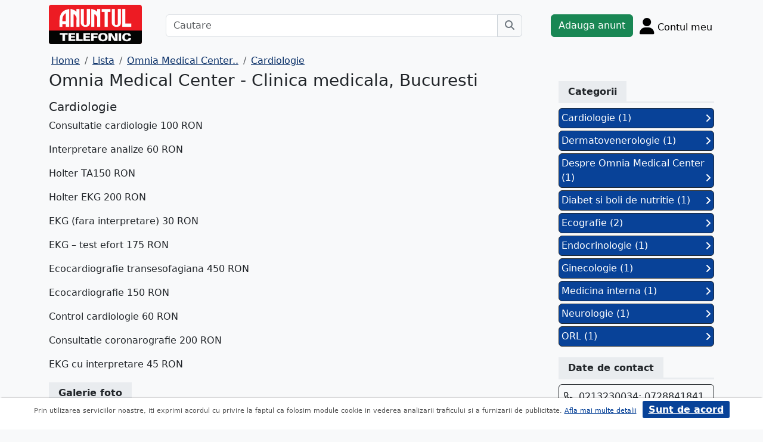

--- FILE ---
content_type: text/html; charset=UTF-8
request_url: https://m.anuntul.ro/omniamedical/detaliu-produs/85447/180529
body_size: 4694
content:
<!DOCTYPE html>
<html lang="ro">
    <head>
        <meta charset="utf-8">
        <meta name="viewport" content="width=device-width, initial-scale=1">
        <title>Omnia Medical Center - Clinica medicala, Bucuresti - Vezi Detalii Firma & Servicii</title>
                
        <meta name="description" content="Cardiologie; Ecografie; Ginecologie; Medicina Interna; Diabet zaharat, nutritie si boli metabolice; Dermatologie; Endocrinologie; Medicina de Familie; ORL; Oftalmologie">
                
                        <link rel="stylesheet" href="/build/4324.bdc290e7.css"><link rel="stylesheet" href="/build/app.d534346a.css">            
        
    <link rel="stylesheet" href="/build/9220.28ab56a2.css"><link rel="stylesheet" href="/build/anunt.7dce0401.css">
    <link rel="stylesheet" href="/build/magazin-page.f0bd6013.css">
        
        <script defer>
            window.dataLayer = window.dataLayer || [];
            window.dataLayer.push({
                'dlvPageCategory': ''
            });
        </script>          
                                   
        <!-- Google Tag Manager -->
        <script>(function(w,d,s,l,i){w[l]=w[l]||[];w[l].push({'gtm.start':
        new Date().getTime(),event:'gtm.js'});var f=d.getElementsByTagName(s)[0],
        j=d.createElement(s),dl=l!='dataLayer'?'&l='+l:'';j.async=true;j.src=
        'https://www.googletagmanager.com/gtm.js?id='+i+dl;f.parentNode.insertBefore(j,f);
        })(window,document,'script','dataLayer','GTM-32WV');</script>
        <!-- End Google Tag Manager -->
        
                    <meta property="og:url"           content="https://m.anuntul.ro/omniamedical/detaliu-produs/85447/180529" />
<meta property="og:type"          content="website" />
<meta property="og:title"         content="Omnia Medical Center - Clinica medicala, Bucuresti" />
<meta property="og:description"   content="Cardiologie; Ecografie; Ginecologie; Medicina Interna; Diabet zaharat, nutritie si boli metabolice; Dermatologie; Endocrinologie; Medicina de Familie; ORL; Oftalmologie" />
<meta property="og:image"         content="https://assets2.ghidul.ro/media/foto_video/1/35/85447/foto/crop/613413.jpg' }}" />
<meta property="fb:app_id"        content="196947880654996">

                
                        <!-- TikTok Pixel Code Start -->
        <script>
        !function (w, d, t) {
          w.TiktokAnalyticsObject=t;var ttq=w[t]=w[t]||[];ttq.methods=["page","track","identify","instances","debug","on","off","once","ready","alias","group","enableCookie","disableCookie","holdConsent","revokeConsent","grantConsent"],ttq.setAndDefer=function(t,e){t[e]=function(){t.push([e].concat(Array.prototype.slice.call(arguments,0)))}};for(var i=0;i<ttq.methods.length;i++)ttq.setAndDefer(ttq,ttq.methods[i]);ttq.instance=function(t){for(
        var e=ttq._i[t]||[],n=0;n<ttq.methods.length;n++)ttq.setAndDefer(e,ttq.methods[n]);return e},ttq.load=function(e,n){var r="https://analytics.tiktok.com/i18n/pixel/events.js",o=n&&n.partner;ttq._i=ttq._i||{},ttq._i[e]=[],ttq._i[e]._u=r,ttq._t=ttq._t||{},ttq._t[e]=+new Date,ttq._o=ttq._o||{},ttq._o[e]=n||{};n=document.createElement("script")
        ;n.type="text/javascript",n.async=!0,n.src=r+"?sdkid="+e+"&lib="+t;e=document.getElementsByTagName("script")[0];e.parentNode.insertBefore(n,e)};


          ttq.load('CRV9C5JC77U61CV1L5AG');
          ttq.page();
        }(window, document, 'ttq');
        </script>
        <!-- TikTok Pixel Code End -->
    </head>
    <body class="d-flex flex-column h-100; bg-light">
        <!-- Google Tag Manager (noscript) -->
        <noscript><iframe src="https://www.googletagmanager.com/ns.html?id=GTM-32WV" accesskey=""height="0" width="0" style="display:none;visibility:hidden"></iframe></noscript>
        <!-- End Google Tag Manager (noscript) -->  

        <header class="">
            <div class="container p-1">
                <div class="hstack">
                    <div class="c-logo">        
                        <a href="/"><img src="/build/logo.0789d363.png" alt="logo" class="d-inline-block mt-1 ms-2 img-fluid" width="254" height="108" ></a>
                    </div>
                    <div class="w-100 ">
                        <div class="cautare input-group w-100 px-sm-5 mx-auto mt-2 d-none d-md-flex">
                            <input type="text" class="form-control" placeholder="Cautare" aria-label="Cautare" aria-describedby="cautare" autocomplete='off' data-path=""> 
                            <button class="btn-cautare btn btn-outline-secondary" type="button" id="cautare_top" aria-label="Cauta"><i class="fa-solid fa-magnifying-glass"></i></button>
                        </div>
                                                    <button class="btn-open-cautare ms-auto btn fs-3 mt-2 d-flex d-md-none" type="button" aria-label="Cauta"><i class="fa-solid fa-magnifying-glass"></i></button>
                                            </div>    
                                            <a class="btn btn-success  mt-2 text-nowrap" href="/cont/adauga-anunt">Adauga anunt</a>
                                        <div class="h-cont dropdown mt-2 text-nowrap">
                        <button class="btn-top-cont position-relative" type="button" data-bs-toggle="dropdown" aria-expanded="false" aria-label="Cont">
                            <i class="fa-solid fa-user fs-3"></i>
                            <span class="txt d-none d-sm-inline-block " style="vertical-align: text-bottom;">Contul meu</span>
                                                    </button>
                        <ul class="dropdown-menu dropdown-menu-end">
                                     <li><div class="mb-2">
            <a class="btn btn-outline-dark mx-2" href="/login">Intra in cont</a>
            <a class="btn btn-outline-dark me-2" href="/login/creare-cont">Creare Cont</a>
        </div>
    </li>
<li><a class="dropdown-item" href="/cont/anunturile-mele"><i class="fa-regular fa-square-list"></i>&nbsp; Anunturile mele</a></li>
<li><a class="dropdown-item" href="/cont/cautari"><i class="fa-solid fa-magnifying-glass"></i>&nbsp; Cautari salvate</a></li>
<li><a class="dropdown-item" href="/cont/mesaje-primite"><i class="fa-regular fa-envelope"></i>&nbsp; Mesajele mele</a></li>
<li><a class="dropdown-item" href="/anunturi-favorite"><i class="fa-regular fa-star"></i>&nbsp; Anunturi favorite <span class="badge rounded-pill bg-dark d-none">0</span></a></li>
<li><a class="dropdown-item" href="/cont/alimentare"><i class="fa-regular fa-credit-card"></i>&nbsp; Alimentare cont</a></li>
    <li><a class="dropdown-item" href="/cont/adauga-anunt"><i class="fa-solid fa-plus"></i>&nbsp; Adauga Anunt</a></li>

                        </ul>
                    </div>
                    
                </div>    
            </div>
            
        </header>
    
        <main class="">            
            <div class="container">
                <div class="row pb-2 px-2 bg-light">
                    <div class="cautare input-group pt-2 d-none cautare-bottom d-md-none">
                        <input type="text" class="form-control" placeholder="Cautare" aria-label="Cautare" aria-describedby="cautare" data-path="">
                        <button class="btn-cautare btn btn-outline-secondary" type="button" aria-label="Cauta"><i class="fa-solid fa-magnifying-glass"></i></button>
                    </div>
                </div>
                 
                 
                 
                        
                                                <nav aria-label="breadcrumb" class="d-block">
    <ol class="breadcrumb p-1 m-0" itemscope="" itemtype="https://schema.org/BreadcrumbList">
        <li class="breadcrumb-item" itemprop="itemListElement" itemscope="" itemtype="https://schema.org/ListItem"><a itemprop="item" href="/" class="text-blue800"><span itemprop="name">Home</span></a><meta itemprop="position" content="1"></li>
        <li class="breadcrumb-item" itemprop="itemListElement" itemscope="" itemtype="https://schema.org/ListItem"><a itemprop="item" href="/lista-firme" class="text-blue800"><span itemprop="name">Lista</span></a><meta itemprop="position" content="2"></li>  
        <li class="breadcrumb-item" itemprop="itemListElement" itemscope="" itemtype="https://schema.org/ListItem"><a itemprop="item" href="/firma-ghidul/omniamedical" class="text-blue800"><span itemprop="name">Omnia Medical Center..</span></a><meta itemprop="position" content="3"></li>  
        <li class="breadcrumb-item" itemprop="itemListElement" itemscope="" itemtype="https://schema.org/ListItem"><a itemprop="item" href="/produse-omniamedical/85447/101041" class="text-blue800"><span itemprop="name">Cardiologie</span></a><meta itemprop="position" content="4"></li>                                      
    </ol>
</nav>
<div class="row">
    
    <div class="col-sm-12 col-xl-9">
        <h1 class="h3">Omnia Medical Center - Clinica medicala, Bucuresti</h1>
        <h3 class="h5 d-inline-block mt-2">Cardiologie</h3>
        <div><p>Consultatie cardiologie 100 RON</p>
<p>Interpretare analize 60 RON</p>
<p>Holter TA150 RON</p>
<p>Holter EKG 200 RON</p>
<p>EKG (fara interpretare) 30 RON</p>
<p>EKG &ndash; test efort 175 RON</p>
<p>Ecocardiografie transesofagiana 450 RON</p>
<p>Ecocardiografie 150 RON</p>
<p>Control cardiologie 60 RON</p>
<p>Consultatie coronarografie 200 RON</p>
<p>EKG cu interpretare 45 RON</p></div>
        <div class="border-bottom border-3 at-border-gray mt-4 mb-2 pb-1">
            <span class="at-bg-gray px-3 py-2 fw-bold">Galerie foto</span>
        </div>
        <div class="text-center mt-2 position-relative">
            <ul id="imageGallery" class="list-unstyled slider-galeria">
                                <li data-thumb="https://assets2.ghidul.ro/media/foto_video/1/35/85447/foto/crop/613413.jpg">
                    <img src="https://assets2.ghidul.ro/media/foto_video/1/35/85447/foto/crop/613413.jpg" class="img-fluid" alt="..." width="600" height="800" />
                </li>
                            </ul>
        </div>
        
    </div>
    <div class="col-sm-12 col-xl-3">
        <div class="meniu-lateral">
    <div id="categ" class="clearfix border-bottom border-3 at-border-gray mt-4 mb-2 pb-1">
        <span class="at-bg-gray px-3 py-2 fw-bold">Categorii</span>
    </div>
        <div id="categorii">
                                            <a href="/omniamedical/detaliu-produs/85447/180529" class="categorie bg-blue700 d-block border border-1 border-dark p-1 mb-1 text-decoration-none text-white rounded">Cardiologie (1) <i class="fa-solid fa-angle-right float-end mt-1"></i></a>
                                            <a href="/omniamedical/detaliu-produs/85447/180530" class="categorie bg-blue700 d-block border border-1 border-dark p-1 mb-1 text-decoration-none text-white rounded">Dermatovenerologie (1) <i class="fa-solid fa-angle-right float-end mt-1"></i></a>
                                            <a href="/omniamedical/detaliu-produs/85447/1496191" class="categorie bg-blue700 d-block border border-1 border-dark p-1 mb-1 text-decoration-none text-white rounded">Despre Omnia Medical Center (1) <i class="fa-solid fa-angle-right float-end mt-1"></i></a>
                                            <a href="/omniamedical/detaliu-produs/85447/180531" class="categorie bg-blue700 d-block border border-1 border-dark p-1 mb-1 text-decoration-none text-white rounded">Diabet si boli de nutritie (1) <i class="fa-solid fa-angle-right float-end mt-1"></i></a>
                                            <a href="/produse-omniamedical/85447/101044" class="categorie bg-blue700 d-block border border-1 border-dark p-1 mb-1 text-decoration-none text-white rounded">Ecografie (2) <i class="fa-solid fa-angle-right float-end mt-1"></i></a>
                                            <a href="/omniamedical/detaliu-produs/85447/180533" class="categorie bg-blue700 d-block border border-1 border-dark p-1 mb-1 text-decoration-none text-white rounded">Endocrinologie (1) <i class="fa-solid fa-angle-right float-end mt-1"></i></a>
                                            <a href="/omniamedical/detaliu-produs/85447/180534" class="categorie bg-blue700 d-block border border-1 border-dark p-1 mb-1 text-decoration-none text-white rounded">Ginecologie (1) <i class="fa-solid fa-angle-right float-end mt-1"></i></a>
                                            <a href="/omniamedical/detaliu-produs/85447/180535" class="categorie bg-blue700 d-block border border-1 border-dark p-1 mb-1 text-decoration-none text-white rounded">Medicina interna (1) <i class="fa-solid fa-angle-right float-end mt-1"></i></a>
                                            <a href="/omniamedical/detaliu-produs/85447/180536" class="categorie bg-blue700 d-block border border-1 border-dark p-1 mb-1 text-decoration-none text-white rounded">Neurologie (1) <i class="fa-solid fa-angle-right float-end mt-1"></i></a>
                                            <a href="/omniamedical/detaliu-produs/85447/180537" class="categorie bg-blue700 d-block border border-1 border-dark p-1 mb-1 text-decoration-none text-white rounded">ORL (1) <i class="fa-solid fa-angle-right float-end mt-1"></i></a>
            </div>
        <div id="contact" class="clearfix border-bottom border-3 at-border-gray mt-4 mb-2 pb-1">
        <span class="at-bg-gray px-3 py-2 fw-bold">Date de contact</span>
    </div>
            <div class="border border-1 border-dark rounded p-2 mb-2">
            <i class="text-dark fa-regular fa-phone mt-1" style="vertical-align:top"></i>
            <div class="d-inline-block ms-1">
                0213230034; 0728841841
            </div>    
        </div>
                <div class="border border-1 border-dark rounded p-2 mb-2">
            <i class="text-dark fa-regular fa-envelope mt-1" style="vertical-align:top"></i>
            <div class="d-inline-block ms-1">
                <a class="text-decoration-none text-dark" href="mailto:receptie@omniamedical.ro">receptie@omniamedical.ro</a>
            </div>
        </div>
            <div class="border border-1 border-dark rounded p-2 mb-2">
        <div class="d-inline-block ms-1">
            <i class="text-dark fa-regular fa-location-dot" ></i> 
            Bd. Octavian Goga, Nr. 14, Bl. M61, Parter, Sector 3, Bucuresti
        </div>
    </div>
                <div class="border border-1 border-dark rounded p-2 mb-2">
            <div class="d-inline-block text-wrap">
                <i class="text-dark fa-regular fa-globe me-1" ></i>
                <a class="text-decoration-none text-dark" href="https://www.omniamedical.ro" target="_blank">www.omniamedical.ro</a>
            </div>
        </div>
                <div class="clearfix border-bottom border-3 at-border-gray mt-5 mb-2 pb-1">
        <span class="at-bg-gray px-3 py-2 fw-bold">Distribuie</span>
    </div>
    <div class="share-container">
    <button class="btn fb-share-button" data-href="https://m.anuntul.ro/omniamedical/detaliu-produs/85447/180529" name="fb_share">
        <i class="fa-brands fa-facebook fs-3"></i>
    </button>
    <a class="btn wup-share-button" data-href="https://m.anuntul.ro/omniamedical/detaliu-produs/85447/180529" href="https://api.whatsapp.com/send?text=https://m.anuntul.ro/omniamedical/detaliu-produs/85447/180529"  data-action="share/whatsapp/share" target="_blank" aria-label="share whatsapp">
        <i class="fa-brands fa-whatsapp fs-3"></i>
    </a>
    <a class="btn twt-share-button" data-href="https://m.anuntul.ro/omniamedical/detaliu-produs/85447/180529" href="https://twitter.com/intent/tweet?text=https://m.anuntul.ro/omniamedical/detaliu-produs/85447/180529"  target="_blank" aria-label="share twitter">
        <i class="fa-brands fa-twitter fs-3"></i>
    </a>
    <a class="btn in-share-button" data-href="https://m.anuntul.ro/omniamedical/detaliu-produs/85447/180529" href="https://www.linkedin.com/shareArticle?mini=true&url=https://m.anuntul.ro/omniamedical/detaliu-produs/85447/180529"  target="_blank" aria-label="share linkedin">
        <i class="fa-brands fa-linkedin fs-3"></i>
    </a>
</div>
</div>        </div>
</div>


<button type="button" class="btn btn-danger btn-floating btn" id="btn-back-to-top" name="mergi sus">
    <i class="fas fa-arrow-up"></i>
</button>    
                                                <div class="row">
                <footer class="py-3 text-center text-dark bg-light">
                    <a href="/stiri-articole-comunicate">Articole</a> | <a href="/lista-editii-calendar/2026">Arhiva ziar</a> | <a href="/termeni">Termeni si conditii</a> | <a href="/politica-de-confidentialitate">Politica de confidentialitate</a> | <a href="/contact">Contact</a> | <a href="https://www.anpc.ro" target="_blank">ANPC</a>
                    <br>
       
                    <a href="https://www.facebook.com/AnuntulRo" target="_blank" class="fs-2 m-2" aria-label="facebook"><i class="fa-brands fa-facebook"></i></a>
                    <a href="https://www.instagram.com/anuntul.ro/"  target="_blank" class="fs-2 m-2" aria-label="instagram"><i class="fa-brands fa-instagram"></i></a>
                    <a href="https://www.linkedin.com/company/35618729"  target="_blank" class="fs-2 m-2" aria-label="linkedin"><i class="fa-brands fa-linkedin"></i></a>
                    <a href="https://www.tiktok.com/@anuntultelefonic"  target="_blank" class="fs-2 m-2" aria-label="tiktok"><i class="fa-brands fa-tiktok"></i></a>
                    <a href="https://www.youtube.com/c/AnuntulTelefonic_1"  target="_blank" class="fs-2 m-2" aria-label="youtube"><i class="fa-brands fa-youtube"></i></a>
                                            <div class="container-dwl-app mb-2"><a class="app-android" href="https://play.google.com/store/apps/details?id=ro.anuntul.atw" target="_blank"><img src="/build/google-play-store.da560758.png" width="32" height="32" alt=""/><span><span class="descarca">Descarca aplicatia</span>Google Play</span></a></div>
                                        <div class="text-center">
                        <small>Copyright © 2026 ANUNTUL TELEFONIC<br>Toate drepturile rezervate.</small>   
                    </div>
                </footer>
                </div>
            </div>
        </main>
            <script> 
        var ogURL = "https://m.anuntul.ro/omniamedical/detaliu-produs/85447/180529";
    </script>
                <script src="/build/runtime.a10d00bc.js" defer></script><script src="/build/7588.3752a19c.js" defer></script><script src="/build/3748.6d326115.js" defer></script><script src="/build/4228.95985d74.js" defer></script><script src="/build/4324.626ed08b.js" defer></script><script src="/build/app.246d024d.js" defer></script>
                    <script>
            const chatToggletUrl="/chat/toggle";
            const ackSupportUrl="/chat/ack";
                    const hubUrl=null;
            const chatSupportUrl=null;
                </script>

        
    <script src="/build/7912.de4a2e01.js" defer></script><script src="/build/9220.5fc24314.js" defer></script><script src="/build/1756.a8fecb91.js" defer></script><script src="/build/magazin-page.7fa70866.js" defer></script>

  

    </body>
    
</html>


--- FILE ---
content_type: text/html; charset=UTF-8
request_url: https://m.anuntul.ro/omniamedical/detaliu-produs/85447/180529?randare_formular=1
body_size: 4708
content:
<!DOCTYPE html>
<html lang="ro">
    <head>
        <meta charset="utf-8">
        <meta name="viewport" content="width=device-width, initial-scale=1">
        <title>Omnia Medical Center - Clinica medicala, Bucuresti - Vezi Detalii Firma & Servicii</title>
                
        <meta name="description" content="Cardiologie; Ecografie; Ginecologie; Medicina Interna; Diabet zaharat, nutritie si boli metabolice; Dermatologie; Endocrinologie; Medicina de Familie; ORL; Oftalmologie">
                
                        <link rel="stylesheet" href="/build/4324.bdc290e7.css"><link rel="stylesheet" href="/build/app.d534346a.css">            
        
    <link rel="stylesheet" href="/build/9220.28ab56a2.css"><link rel="stylesheet" href="/build/anunt.7dce0401.css">
    <link rel="stylesheet" href="/build/magazin-page.f0bd6013.css">
        
        <script defer>
            window.dataLayer = window.dataLayer || [];
            window.dataLayer.push({
                'dlvPageCategory': ''
            });
        </script>          
                                   
        <!-- Google Tag Manager -->
        <script>(function(w,d,s,l,i){w[l]=w[l]||[];w[l].push({'gtm.start':
        new Date().getTime(),event:'gtm.js'});var f=d.getElementsByTagName(s)[0],
        j=d.createElement(s),dl=l!='dataLayer'?'&l='+l:'';j.async=true;j.src=
        'https://www.googletagmanager.com/gtm.js?id='+i+dl;f.parentNode.insertBefore(j,f);
        })(window,document,'script','dataLayer','GTM-32WV');</script>
        <!-- End Google Tag Manager -->
        
                    <meta property="og:url"           content="https://m.anuntul.ro/omniamedical/detaliu-produs/85447/180529?randare_formular=1" />
<meta property="og:type"          content="website" />
<meta property="og:title"         content="Omnia Medical Center - Clinica medicala, Bucuresti" />
<meta property="og:description"   content="Cardiologie; Ecografie; Ginecologie; Medicina Interna; Diabet zaharat, nutritie si boli metabolice; Dermatologie; Endocrinologie; Medicina de Familie; ORL; Oftalmologie" />
<meta property="og:image"         content="https://assets2.ghidul.ro/media/foto_video/1/35/85447/foto/crop/613413.jpg' }}" />
<meta property="fb:app_id"        content="196947880654996">

                
                        <!-- TikTok Pixel Code Start -->
        <script>
        !function (w, d, t) {
          w.TiktokAnalyticsObject=t;var ttq=w[t]=w[t]||[];ttq.methods=["page","track","identify","instances","debug","on","off","once","ready","alias","group","enableCookie","disableCookie","holdConsent","revokeConsent","grantConsent"],ttq.setAndDefer=function(t,e){t[e]=function(){t.push([e].concat(Array.prototype.slice.call(arguments,0)))}};for(var i=0;i<ttq.methods.length;i++)ttq.setAndDefer(ttq,ttq.methods[i]);ttq.instance=function(t){for(
        var e=ttq._i[t]||[],n=0;n<ttq.methods.length;n++)ttq.setAndDefer(e,ttq.methods[n]);return e},ttq.load=function(e,n){var r="https://analytics.tiktok.com/i18n/pixel/events.js",o=n&&n.partner;ttq._i=ttq._i||{},ttq._i[e]=[],ttq._i[e]._u=r,ttq._t=ttq._t||{},ttq._t[e]=+new Date,ttq._o=ttq._o||{},ttq._o[e]=n||{};n=document.createElement("script")
        ;n.type="text/javascript",n.async=!0,n.src=r+"?sdkid="+e+"&lib="+t;e=document.getElementsByTagName("script")[0];e.parentNode.insertBefore(n,e)};


          ttq.load('CRV9C5JC77U61CV1L5AG');
          ttq.page();
        }(window, document, 'ttq');
        </script>
        <!-- TikTok Pixel Code End -->
    </head>
    <body class="d-flex flex-column h-100; bg-light">
        <!-- Google Tag Manager (noscript) -->
        <noscript><iframe src="https://www.googletagmanager.com/ns.html?id=GTM-32WV" accesskey=""height="0" width="0" style="display:none;visibility:hidden"></iframe></noscript>
        <!-- End Google Tag Manager (noscript) -->  

        <header class="">
            <div class="container p-1">
                <div class="hstack">
                    <div class="c-logo">        
                        <a href="/"><img src="/build/logo.0789d363.png" alt="logo" class="d-inline-block mt-1 ms-2 img-fluid" width="254" height="108" ></a>
                    </div>
                    <div class="w-100 ">
                        <div class="cautare input-group w-100 px-sm-5 mx-auto mt-2 d-none d-md-flex">
                            <input type="text" class="form-control" placeholder="Cautare" aria-label="Cautare" aria-describedby="cautare" autocomplete='off' data-path=""> 
                            <button class="btn-cautare btn btn-outline-secondary" type="button" id="cautare_top" aria-label="Cauta"><i class="fa-solid fa-magnifying-glass"></i></button>
                        </div>
                                                    <button class="btn-open-cautare ms-auto btn fs-3 mt-2 d-flex d-md-none" type="button" aria-label="Cauta"><i class="fa-solid fa-magnifying-glass"></i></button>
                                            </div>    
                                            <a class="btn btn-success  mt-2 text-nowrap" href="/cont/adauga-anunt">Adauga anunt</a>
                                        <div class="h-cont dropdown mt-2 text-nowrap">
                        <button class="btn-top-cont position-relative" type="button" data-bs-toggle="dropdown" aria-expanded="false" aria-label="Cont">
                            <i class="fa-solid fa-user fs-3"></i>
                            <span class="txt d-none d-sm-inline-block " style="vertical-align: text-bottom;">Contul meu</span>
                                                    </button>
                        <ul class="dropdown-menu dropdown-menu-end">
                                     <li><div class="mb-2">
            <a class="btn btn-outline-dark mx-2" href="/login">Intra in cont</a>
            <a class="btn btn-outline-dark me-2" href="/login/creare-cont">Creare Cont</a>
        </div>
    </li>
<li><a class="dropdown-item" href="/cont/anunturile-mele"><i class="fa-regular fa-square-list"></i>&nbsp; Anunturile mele</a></li>
<li><a class="dropdown-item" href="/cont/cautari"><i class="fa-solid fa-magnifying-glass"></i>&nbsp; Cautari salvate</a></li>
<li><a class="dropdown-item" href="/cont/mesaje-primite"><i class="fa-regular fa-envelope"></i>&nbsp; Mesajele mele</a></li>
<li><a class="dropdown-item" href="/anunturi-favorite"><i class="fa-regular fa-star"></i>&nbsp; Anunturi favorite <span class="badge rounded-pill bg-dark d-none">0</span></a></li>
<li><a class="dropdown-item" href="/cont/alimentare"><i class="fa-regular fa-credit-card"></i>&nbsp; Alimentare cont</a></li>
    <li><a class="dropdown-item" href="/cont/adauga-anunt"><i class="fa-solid fa-plus"></i>&nbsp; Adauga Anunt</a></li>

                        </ul>
                    </div>
                    
                </div>    
            </div>
            
        </header>
    
        <main class="">            
            <div class="container">
                <div class="row pb-2 px-2 bg-light">
                    <div class="cautare input-group pt-2 d-none cautare-bottom d-md-none">
                        <input type="text" class="form-control" placeholder="Cautare" aria-label="Cautare" aria-describedby="cautare" data-path="">
                        <button class="btn-cautare btn btn-outline-secondary" type="button" aria-label="Cauta"><i class="fa-solid fa-magnifying-glass"></i></button>
                    </div>
                </div>
                 
                 
                 
                        
                                                <nav aria-label="breadcrumb" class="d-block">
    <ol class="breadcrumb p-1 m-0" itemscope="" itemtype="https://schema.org/BreadcrumbList">
        <li class="breadcrumb-item" itemprop="itemListElement" itemscope="" itemtype="https://schema.org/ListItem"><a itemprop="item" href="/" class="text-blue800"><span itemprop="name">Home</span></a><meta itemprop="position" content="1"></li>
        <li class="breadcrumb-item" itemprop="itemListElement" itemscope="" itemtype="https://schema.org/ListItem"><a itemprop="item" href="/lista-firme" class="text-blue800"><span itemprop="name">Lista</span></a><meta itemprop="position" content="2"></li>  
        <li class="breadcrumb-item" itemprop="itemListElement" itemscope="" itemtype="https://schema.org/ListItem"><a itemprop="item" href="/firma-ghidul/omniamedical" class="text-blue800"><span itemprop="name">Omnia Medical Center..</span></a><meta itemprop="position" content="3"></li>  
        <li class="breadcrumb-item" itemprop="itemListElement" itemscope="" itemtype="https://schema.org/ListItem"><a itemprop="item" href="/produse-omniamedical/85447/101041" class="text-blue800"><span itemprop="name">Cardiologie</span></a><meta itemprop="position" content="4"></li>                                      
    </ol>
</nav>
<div class="row">
    
    <div class="col-sm-12 col-xl-9">
        <h1 class="h3">Omnia Medical Center - Clinica medicala, Bucuresti</h1>
        <h3 class="h5 d-inline-block mt-2">Cardiologie</h3>
        <div><p>Consultatie cardiologie 100 RON</p>
<p>Interpretare analize 60 RON</p>
<p>Holter TA150 RON</p>
<p>Holter EKG 200 RON</p>
<p>EKG (fara interpretare) 30 RON</p>
<p>EKG &ndash; test efort 175 RON</p>
<p>Ecocardiografie transesofagiana 450 RON</p>
<p>Ecocardiografie 150 RON</p>
<p>Control cardiologie 60 RON</p>
<p>Consultatie coronarografie 200 RON</p>
<p>EKG cu interpretare 45 RON</p></div>
        <div class="border-bottom border-3 at-border-gray mt-4 mb-2 pb-1">
            <span class="at-bg-gray px-3 py-2 fw-bold">Galerie foto</span>
        </div>
        <div class="text-center mt-2 position-relative">
            <ul id="imageGallery" class="list-unstyled slider-galeria">
                                <li data-thumb="https://assets2.ghidul.ro/media/foto_video/1/35/85447/foto/crop/613413.jpg">
                    <img src="https://assets2.ghidul.ro/media/foto_video/1/35/85447/foto/crop/613413.jpg" class="img-fluid" alt="..." width="600" height="800" />
                </li>
                            </ul>
        </div>
        
    </div>
    <div class="col-sm-12 col-xl-3">
        <div class="meniu-lateral">
    <div id="categ" class="clearfix border-bottom border-3 at-border-gray mt-4 mb-2 pb-1">
        <span class="at-bg-gray px-3 py-2 fw-bold">Categorii</span>
    </div>
        <div id="categorii">
                                            <a href="/omniamedical/detaliu-produs/85447/180529" class="categorie bg-blue700 d-block border border-1 border-dark p-1 mb-1 text-decoration-none text-white rounded">Cardiologie (1) <i class="fa-solid fa-angle-right float-end mt-1"></i></a>
                                            <a href="/omniamedical/detaliu-produs/85447/180530" class="categorie bg-blue700 d-block border border-1 border-dark p-1 mb-1 text-decoration-none text-white rounded">Dermatovenerologie (1) <i class="fa-solid fa-angle-right float-end mt-1"></i></a>
                                            <a href="/omniamedical/detaliu-produs/85447/1496191" class="categorie bg-blue700 d-block border border-1 border-dark p-1 mb-1 text-decoration-none text-white rounded">Despre Omnia Medical Center (1) <i class="fa-solid fa-angle-right float-end mt-1"></i></a>
                                            <a href="/omniamedical/detaliu-produs/85447/180531" class="categorie bg-blue700 d-block border border-1 border-dark p-1 mb-1 text-decoration-none text-white rounded">Diabet si boli de nutritie (1) <i class="fa-solid fa-angle-right float-end mt-1"></i></a>
                                            <a href="/produse-omniamedical/85447/101044" class="categorie bg-blue700 d-block border border-1 border-dark p-1 mb-1 text-decoration-none text-white rounded">Ecografie (2) <i class="fa-solid fa-angle-right float-end mt-1"></i></a>
                                            <a href="/omniamedical/detaliu-produs/85447/180533" class="categorie bg-blue700 d-block border border-1 border-dark p-1 mb-1 text-decoration-none text-white rounded">Endocrinologie (1) <i class="fa-solid fa-angle-right float-end mt-1"></i></a>
                                            <a href="/omniamedical/detaliu-produs/85447/180534" class="categorie bg-blue700 d-block border border-1 border-dark p-1 mb-1 text-decoration-none text-white rounded">Ginecologie (1) <i class="fa-solid fa-angle-right float-end mt-1"></i></a>
                                            <a href="/omniamedical/detaliu-produs/85447/180535" class="categorie bg-blue700 d-block border border-1 border-dark p-1 mb-1 text-decoration-none text-white rounded">Medicina interna (1) <i class="fa-solid fa-angle-right float-end mt-1"></i></a>
                                            <a href="/omniamedical/detaliu-produs/85447/180536" class="categorie bg-blue700 d-block border border-1 border-dark p-1 mb-1 text-decoration-none text-white rounded">Neurologie (1) <i class="fa-solid fa-angle-right float-end mt-1"></i></a>
                                            <a href="/omniamedical/detaliu-produs/85447/180537" class="categorie bg-blue700 d-block border border-1 border-dark p-1 mb-1 text-decoration-none text-white rounded">ORL (1) <i class="fa-solid fa-angle-right float-end mt-1"></i></a>
            </div>
        <div id="contact" class="clearfix border-bottom border-3 at-border-gray mt-4 mb-2 pb-1">
        <span class="at-bg-gray px-3 py-2 fw-bold">Date de contact</span>
    </div>
            <div class="border border-1 border-dark rounded p-2 mb-2">
            <i class="text-dark fa-regular fa-phone mt-1" style="vertical-align:top"></i>
            <div class="d-inline-block ms-1">
                0213230034; 0728841841
            </div>    
        </div>
                <div class="border border-1 border-dark rounded p-2 mb-2">
            <i class="text-dark fa-regular fa-envelope mt-1" style="vertical-align:top"></i>
            <div class="d-inline-block ms-1">
                <a class="text-decoration-none text-dark" href="mailto:receptie@omniamedical.ro">receptie@omniamedical.ro</a>
            </div>
        </div>
            <div class="border border-1 border-dark rounded p-2 mb-2">
        <div class="d-inline-block ms-1">
            <i class="text-dark fa-regular fa-location-dot" ></i> 
            Bd. Octavian Goga, Nr. 14, Bl. M61, Parter, Sector 3, Bucuresti
        </div>
    </div>
                <div class="border border-1 border-dark rounded p-2 mb-2">
            <div class="d-inline-block text-wrap">
                <i class="text-dark fa-regular fa-globe me-1" ></i>
                <a class="text-decoration-none text-dark" href="https://www.omniamedical.ro" target="_blank">www.omniamedical.ro</a>
            </div>
        </div>
                <div class="clearfix border-bottom border-3 at-border-gray mt-5 mb-2 pb-1">
        <span class="at-bg-gray px-3 py-2 fw-bold">Distribuie</span>
    </div>
    <div class="share-container">
    <button class="btn fb-share-button" data-href="https://m.anuntul.ro/omniamedical/detaliu-produs/85447/180529?randare_formular=1" name="fb_share">
        <i class="fa-brands fa-facebook fs-3"></i>
    </button>
    <a class="btn wup-share-button" data-href="https://m.anuntul.ro/omniamedical/detaliu-produs/85447/180529?randare_formular=1" href="https://api.whatsapp.com/send?text=https://m.anuntul.ro/omniamedical/detaliu-produs/85447/180529?randare_formular=1"  data-action="share/whatsapp/share" target="_blank" aria-label="share whatsapp">
        <i class="fa-brands fa-whatsapp fs-3"></i>
    </a>
    <a class="btn twt-share-button" data-href="https://m.anuntul.ro/omniamedical/detaliu-produs/85447/180529?randare_formular=1" href="https://twitter.com/intent/tweet?text=https://m.anuntul.ro/omniamedical/detaliu-produs/85447/180529?randare_formular=1"  target="_blank" aria-label="share twitter">
        <i class="fa-brands fa-twitter fs-3"></i>
    </a>
    <a class="btn in-share-button" data-href="https://m.anuntul.ro/omniamedical/detaliu-produs/85447/180529?randare_formular=1" href="https://www.linkedin.com/shareArticle?mini=true&url=https://m.anuntul.ro/omniamedical/detaliu-produs/85447/180529?randare_formular=1"  target="_blank" aria-label="share linkedin">
        <i class="fa-brands fa-linkedin fs-3"></i>
    </a>
</div>
</div>        </div>
</div>


<button type="button" class="btn btn-danger btn-floating btn" id="btn-back-to-top" name="mergi sus">
    <i class="fas fa-arrow-up"></i>
</button>    
                                                <div class="row">
                <footer class="py-3 text-center text-dark bg-light">
                    <a href="/stiri-articole-comunicate">Articole</a> | <a href="/lista-editii-calendar/2026">Arhiva ziar</a> | <a href="/termeni">Termeni si conditii</a> | <a href="/politica-de-confidentialitate">Politica de confidentialitate</a> | <a href="/contact">Contact</a> | <a href="https://www.anpc.ro" target="_blank">ANPC</a>
                    <br>
       
                    <a href="https://www.facebook.com/AnuntulRo" target="_blank" class="fs-2 m-2" aria-label="facebook"><i class="fa-brands fa-facebook"></i></a>
                    <a href="https://www.instagram.com/anuntul.ro/"  target="_blank" class="fs-2 m-2" aria-label="instagram"><i class="fa-brands fa-instagram"></i></a>
                    <a href="https://www.linkedin.com/company/35618729"  target="_blank" class="fs-2 m-2" aria-label="linkedin"><i class="fa-brands fa-linkedin"></i></a>
                    <a href="https://www.tiktok.com/@anuntultelefonic"  target="_blank" class="fs-2 m-2" aria-label="tiktok"><i class="fa-brands fa-tiktok"></i></a>
                    <a href="https://www.youtube.com/c/AnuntulTelefonic_1"  target="_blank" class="fs-2 m-2" aria-label="youtube"><i class="fa-brands fa-youtube"></i></a>
                                            <div class="container-dwl-app mb-2"><a class="app-android" href="https://play.google.com/store/apps/details?id=ro.anuntul.atw" target="_blank"><img src="/build/google-play-store.da560758.png" width="32" height="32" alt=""/><span><span class="descarca">Descarca aplicatia</span>Google Play</span></a></div>
                                        <div class="text-center">
                        <small>Copyright © 2026 ANUNTUL TELEFONIC<br>Toate drepturile rezervate.</small>   
                    </div>
                </footer>
                </div>
            </div>
        </main>
            <script> 
        var ogURL = "https://m.anuntul.ro/omniamedical/detaliu-produs/85447/180529?randare_formular=1";
    </script>
                <script src="/build/runtime.a10d00bc.js" defer></script><script src="/build/7588.3752a19c.js" defer></script><script src="/build/3748.6d326115.js" defer></script><script src="/build/4228.95985d74.js" defer></script><script src="/build/4324.626ed08b.js" defer></script><script src="/build/app.246d024d.js" defer></script>
                    <script>
            const chatToggletUrl="/chat/toggle";
            const ackSupportUrl="/chat/ack";
                    const hubUrl=null;
            const chatSupportUrl=null;
                </script>

        
    <script src="/build/7912.de4a2e01.js" defer></script><script src="/build/9220.5fc24314.js" defer></script><script src="/build/1756.a8fecb91.js" defer></script><script src="/build/magazin-page.7fa70866.js" defer></script>

  

    </body>
    
</html>
